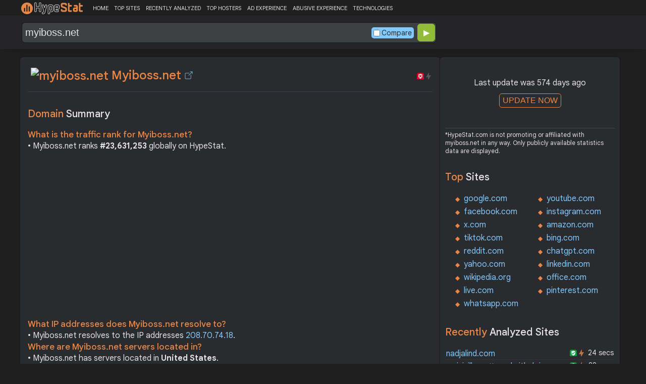

--- FILE ---
content_type: text/html; charset=UTF-8
request_url: https://hypestat.com/info/myiboss.net
body_size: 11262
content:
<!DOCTYPE html>
<html lang="en">
<head>
	<meta http-equiv="Content-Type" content="text/html; charset=utf-8">
	<meta http-equiv="X-UA-Compatible" content="IE=edge">
	<link rel="canonical" href="https://hypestat.com/info/myiboss.net">
    <meta name="viewport" content="width=device-width, height=device-height, initial-scale=1.0, minimum-scale=1.0">
	<title>Myiboss.net ▷ myiboss</title>
	<meta name="description" content="myiboss.net receives about n/a unique visitors per day, and it is ranked 23,631,253 in the world. myiboss.net uses n/a web technologies. myiboss.net links to network IP address 208.70.74.18. Find more data about myiboss.">
	<meta name="robots" content="index,follow">
	<meta name="csrf-token" content="0a7ab66310f9acb8cb37241599a528803fd1162522466bf49f3d661945bcc381">
	<meta property="og:title" content="Myiboss.net ▷ myiboss">
	<meta property="og:description" content="myiboss.net receives about n/a unique visitors per day, and it is ranked 23,631,253 in the world. myiboss.net uses n/a web technologies. myiboss.net links to network IP address 208.70.74.18. Find more data about myiboss.">
	<meta property="og:image" content="https://hypestat.com/screenshot/m/y/i/b/myiboss.net.webp">    <script>(function() { const w = window.screen.width;const h = window.screen.height;if (w === h || (w === 1280 && h === 1200) || (w === 1200 && h === 1280)) { window.location.href = "/444.php";}})();</script>

	<link rel="preconnect" href="https://fonts.googleapis.com" crossorigin>
	<link rel="preconnect" href="https://fonts.gstatic.com" crossorigin>
	<link rel="preconnect" href="https://www.googletagmanager.com" crossorigin>
	<link rel="preconnect" href="https://www.googletagservices.com" crossorigin>
    <link rel="preconnect" href="https://www.google-analytics.com" crossorigin>
	<link rel="preconnect" href="https://static.addtoany.com" crossorigin>
	<link rel="preconnect" href="https://adservice.google.com" crossorigin>
    <link rel="preconnect" href="https://googleads.g.doubleclick.net" crossorigin>
    <link rel="preconnect" href="https://pagead2.googlesyndication.com" crossorigin>
    <link rel="preconnect" href="https://tpc.googlesyndication.com" crossorigin>

    <link rel="dns-prefetch" href="https://adservice.google.com" crossorigin>
    <link rel="dns-prefetch" href="https://googleads.g.doubleclick.net" crossorigin>
    <link rel="dns-prefetch" href="https://pagead2.googlesyndication.com" crossorigin>
    <link rel="dns-prefetch" href="https://tpc.googlesyndication.com" crossorigin>
	<link rel="dns-prefetch" href="https://fonts.googleapis.com" crossorigin>
	<link rel="dns-prefetch" href="https://fonts.gstatic.com" crossorigin>
	<link rel="dns-prefetch" href="https://www.googletagmanager.com" crossorigin>
	<link rel="dns-prefetch" href="https://www.googletagservices.com" crossorigin>
    <link rel="dns-prefetch" href="https://www.google-analytics.com" crossorigin>
    <link rel="dns-prefetch" href="https://static.addtoany.com" crossorigin>

	<link rel="preload" href="https://fonts.googleapis.com/css2?family=Google+Sans+Text:wght@400;500;700&amp;display=swap" as="style" crossorigin="anonymous">
	<link rel="stylesheet" href="https://fonts.googleapis.com/css2?family=Google+Sans+Text:wght@400;500;700&amp;display=swap" crossorigin="anonymous">

    <link rel="preload" href="https://hypestat.com/css/style.css?v=65" as="style" crossorigin="anonymous">
	<link rel="stylesheet" href="https://hypestat.com/css/style.css?v=65" crossorigin="anonymous">
		

    <link rel="shortcut icon" href="https://hypestat.com/images/favicon.ico">
	<script async src="https://hypestat.com/js/main.js?v=21"></script>
	<script async src="https://pagead2.googlesyndication.com/pagead/js/adsbygoogle.js?client=ca-pub-1970563732251485" crossorigin="anonymous"></script>        <script type="application/ld+json">
            {
                "@context": "https://schema.org",
                "@type": "FAQPage",
                "name": "Myiboss.net - FAQ",
                "url": "https://hypestat.com/info/myiboss.net",
                "mainEntity": [
                                     {
                        "@type": "Question",
                        "name": "What is the traffic rank for Myiboss.net?",
                        "acceptedAnswer": { "@type": "Answer", "text": "Myiboss.net ranks <strong>23,631,253</strong> globally on HypeStat." }
                    },                    {
                        "@type": "Question",
                        "name": "What IP addresses does Myiboss.net resolve to?",
                        "acceptedAnswer": { "@type": "Answer", "text": "Myiboss.net resolves to the IP addresses <strong>208.70.74.18</strong>." }
                    },                    {
                        "@type": "Question",
                        "name": "Where are Myiboss.net servers located in?",
                        "acceptedAnswer": { "@type": "Answer", "text": "Myiboss.net has servers located in <strong>United States</strong>." }
                    }
                ]
            }
        </script>
</head>
<body>
<!-- Google tag (gtag.js) -->
<script async src="https://www.googletagmanager.com/gtag/js?id=G-K02GH4NP75"></script>
<script>
    window.dataLayer = window.dataLayer || [];
    function gtag(){dataLayer.push(arguments);}
    gtag('js', new Date());
    gtag('config', 'G-K02GH4NP75');
</script>
<header id="header">
	<div class="menu">
		<div class="centered">
			<div class="header_logo" onclick="window.location='https://hypestat.com/'"></div>
			<nav class="topnav" id="myTopnav">
				<a href="https://hypestat.com/">HOME</a><a href="https://hypestat.com/top-sites">TOP SITES</a><a href="https://hypestat.com/recently-updated">RECENTLY ANALYZED</a><a href="https://hypestat.com/top-hosters">TOP HOSTERS</a><a href="https://hypestat.com/ad-experience">AD EXPERIENCE</a><a href="https://hypestat.com/abusive-experience">ABUSIVE EXPERIENCE</a><a href="https://hypestat.com/technologies">TECHNOLOGIES</a>
				<a href="" class="icon" onclick="HambMenu();return false;">&#9776;</a>
			</nav>
		</div>
		<script>
			function HambMenu() {
				var x = document.getElementById("myTopnav");
				if (x.className === "topnav") {
					x.className += " responsive";
				} else {
					x.className = "topnav";
				}
			}
		</script>
	</div>
	<div class="menu-nav" id="menu-nav">
	<a href="#info">INFO</a>
		<a href="#traffic">TRAFFIC</a>
	<a href="#backlinks" onclick="expand_section('backlinks_m','h2_backlinks',0);">BACKLINKS</a>				<a href="#semrush" onclick="expand_section('semrush_m','h2_semrush',0);">SEMRUSH</a>
		<a href="#adexperience" onclick="expand_section('adexperience_m','h2_adexperience',0);">ADEXPERIENCE</a>
	<a href="#server" onclick="expand_section('server_m','h2_server',1);">SERVER</a>
		<a href="#gzip" onclick="expand_section('gzip_m','h2_gzip',0);">GZIP</a>
	<a href="#safety" onclick="expand_section('safety_m','h2_safety',0);">SAFETY</a>
	<a href="#ssl" onclick="expand_section('ssl_m','h2_ssl',0);">SSL</a>
	<a href="#http2" onclick="expand_section('http2_m','h2_http2',0);">HTTP2</a>
			<a href="#dnslookup" onclick="expand_section('dnslookup_m','h2_dnslookup',0);">DNSLOOKUP</a>	<a href="#whois" onclick="expand_section('whois_m','h2_whois',0);">WHOIS</a></div>

	<div class="search">
		<div class="centered">
			<div class="header_search_form" id="header_search_form"><div id="search"><form action="javascript:check_domain();" method="post"><input type="text" name="q" id="q" placeholder="example: google.com" value="myiboss.net" onfocus="toggle_css('header_search_form','header_search_form_focus');" onblur="toggle_css('header_search_form','header_search_form_focus');" onclick="search_q();" oninput = "LiveLoading();typewatch('showResult()', 400);" aria-label="Search Domain" autocomplete="off" ><div class="liveloading" style="right:132px;" id="liveloading"></div><label class="search_check_c"><input id="compare" type="checkbox" onclick="compare_checked();" >Compare</label> 
        <input type="submit" name="button" id="button" value="&#9654;"><input id="cur_url" type="hidden" value="myiboss.net"><input id="url_c" type="hidden" value=""></form></div><div id="livesearch"></div><div class="loader" id="loader"><span class="loader_1">&nbsp;&nbsp;&nbsp;&nbsp;&nbsp;</span><br>This can take up to 60 seconds. Please wait...</div><div class="clear"></div></div>
		</div>
	</div>
</header>
<div class="centered">
<main>
		
									<section id="info">
        <h1><img class="web_favicon" width="32" height="32" alt="myiboss.net" src="https://t2.gstatic.com/faviconV2?client=SOCIAL&amp;type=FAVICON&amp;fallback_opts=TYPE,SIZE,URL&amp;url=https://myiboss.net&amp;size=32"> Myiboss.net <a onclick="window.open('https://hypestat.com/r/myiboss.net','_blank');return false;" href="" class="open-link" title="Go to myiboss.net"></a></h1>
    <div style="float:right;padding-top:8px;"><a href="#ssl"><span class="bolt_top_no" title="HTTP/2 not supported">&nbsp;</span></a>
        <a href="#ssl"><span class="secure_top_no" title="HTTPS not supported">&nbsp;</span></a></div>
    <div class="clear"></div>
        <div class="sections_sep"></div>

    <!--<div class="website_report_text">-->
    <div class="website_report">
        <h2>Domain <span>Summary</span></h2>
                    <h3>What is the traffic rank for Myiboss.net?</h3>
            <div>&bull; Myiboss.net ranks <strong>#23,631,253</strong> globally on HypeStat.</div>
                        <!-- hypestat_r -->
<ins class="adsbygoogle ads_unit"
     style="display:block;"
     data-ad-client="ca-pub-1970563732251485"
     data-ad-slot="2049096749"
     data-ad-format="auto"
     data-full-width-responsive="true"></ins>
<script>
(adsbygoogle = window.adsbygoogle || []).push({});
</script>                                                    <h3>What IP addresses does Myiboss.net resolve to?</h3>
            <div>&bull; Myiboss.net resolves to the IP addresses <a href="https://ipsnoop.com/208.70.74.18" target="_blank" title="208.70.74.18 Whois Lookup">208.70.74.18</a>.</div>
                            <h3>Where are Myiboss.net servers located in?</h3>
            <div>&bull; Myiboss.net has servers located in <strong>United States</strong>.</div>
                
    </div>
    <div class="sections_sep"></div>
</section>				<h2>myiboss.net <span>Profile</span><div class="a2a_kit a2a_default_style" style="float:right;">
    <a class="a2a_dd" href="https://www.addtoany.com/share">
        <span class="share-b"></span>
    </a>
</div></h2>
	
	<div class="website_profile">
	<img src="https://hypestat.com/screenshot/m/y/i/b/myiboss.net.webp" title="myiboss.net" alt="myiboss.net" loading="lazy" width="140" height="140" class="article_logo">				
				<div class="clear" style="height:20px;"></div>
				<div class="clear"></div>
			</div>
<div class="sections_sep_1"></div>	<div class="website_about" style="">
				<a class="button_a" style="float:left;" href="https://hypestat.com/write_about/myiboss.net">Edit Site Info</a>
	</div>


<div class="sections_sep"></div>								<section id="traffic">
	<h2 style="margin-bottom:10px;">myiboss.net <span>Traffic Analysis</span><div class="a2a_kit a2a_default_style" style="float:right;">
    <a class="a2a_dd" href="https://www.addtoany.com/share">
        <span class="share-b"></span>
    </a>
</div></h2>


	<span>Myiboss.net is ranked #23,631,253 in the world.						</span>

	<div class="traffic_report_summary">
		<div>Daily Visitors<span>&nbsp;n/a</span></div>
		<div>Monthly Visits<span>&nbsp;n/a</span></div>
		<div>Pages per Visit<span>&nbsp;n/a</span></div>
		<div>Visit duration<span>&nbsp;n/a</span></div>
		<div>Bounce Rate<span>&nbsp;n/a</span></div>
		<!--<div>HypeRank<span>23,631,253</span></div>-->
		<div>Is this your site?<span style="font-size:13px;font-weight:300;"><a href="#" onclick="javascript:Vertify('myiboss.net')" title="Connect your Google analytics account.">Verify your site's metrics.</a></span><input id="url_q_a" type="hidden" value="myiboss.net"></div>
	</div>
	<dl class="traffic_report">
		<dt style="background-position:-6px -477px;">Daily Unique Visitors:</dt><dd>&nbsp;n/a</dd>
		<dt style="background-position:-6px -505px">Monthly Visits:</dt><dd>n/a</dd>
		<dt style="background-position:-6px -253px">Pages per Visit:</dt><dd>n/a</dd>
		<dt style="background-position:-6px -281px;">Daily Pageviews:</dt><dd style="margin-bottom:16px;">n/a</dd>
	</dl>
	<!-- hypestat_n -->
<ins class="adsbygoogle ads_unit_n"
     style="display:block; text-align:center;"
     data-ad-layout="in-article"
     data-ad-format="fluid"
     data-ad-client="ca-pub-1970563732251485"
     data-ad-slot="1683855143"></ins>
<script>
     (adsbygoogle = window.adsbygoogle || []).push({});
</script>
	<dl class="traffic_report">
		<dt style="background-position:-6px -85px;">Avg. visit duration:</dt><dd>n/a</dd>
		<dt style="background-position:-6px -29px;">Bounce rate:</dt><dd>n/a</dd>
		<dt style="background-position:-6px -197px;">Global Reach:</dt><dd> &nbsp;n/a</dd>
								<dt style="background-position:-6px -197px;">HypeRank:</dt><dd>23,631,253</dd>
				
	</dl>

	<span class="estimate_note">*All traffic values are estimates only.</span>	<div class="clear"></div>
	<div class="traffic_report_flex">
																	</div>
				<div class="sections_sep"></div>
</section>
				<section id="backlinks">
			<h2 onclick="expand_section('backlinks_m','h2_backlinks',0);">Backlinks <span>Report</span><span id="h2_backlinks"> &#9660; </span><div class="a2a_kit a2a_default_style" style="float:right;">
    <a class="a2a_dd" href="https://www.addtoany.com/share">
        <span class="share-b"></span>
    </a>
</div></h2>
		<span>Myiboss.net has a total of 8 backlinks from 8 referring domains and most of them comes from United States.</span>		<div id="backlinks_m">
			<dl class="site_report">
				<dt>Total Backlinks:</dt><dd>&nbsp; 8</dd>
				<dt>Follow Links:</dt><dd>&nbsp; n/a</dd>
				<dt>Nofollow Links:</dt><dd>&nbsp; n/a</dd>
				<dt>Referring Domains:</dt><dd>&nbsp; 8</dd>
				<dt>Referring IPs:</dt><dd>&nbsp; 8</dd>
				<dt>Authority Domain Score:</dt><dd>&nbsp; 2</dd>
			</dl>
			<div class="traffic_report_flex">
							<div>
					<h3>Backlinks by <span>country</span></h3>
					<dl class="visitors_by_country">
						<dt>Country</dt><dd><span style="font-size:11px;">Domains</span></dd>
													<dt class="flag flag-us">&nbsp;</dt>
							<dd> United States <span>1</span></dd>
											</dl>
				</div>
										<div>
					<h3>Backlinks by <span>TLDs</span></h3>
					<dl class="site_report_1">
						<dt>TLD Distribution</dt><dd><span style="font-size:11px;">Domains</span></dd>
													<dt>.com</dt>
							<dd><span>6</span></dd>
													<dt>.dev</dt>
							<dd><span>2</span></dd>
													<dt>.edu</dt>
							<dd><span>0</span></dd>
													<dt>.gov</dt>
							<dd><span>0</span></dd>
											</dl>
				</div>
						</div>
		</div>
		<div class="sections_sep"></div>
	</section>                				<div class="update_m" id="update_m">
    Last update was 574 days ago<br>
    <button id="update_button_m" class="update_button" onclick="update_domain_m('myiboss.net');">UPDATE NOW</button><div class="loader_u" id="loader_u_m"><span class="loader_1">&nbsp;&nbsp;&nbsp;&nbsp;&nbsp;</span><br>This can take up to 60 seconds. Please wait...</div>
    <br>
</div>
<div class="lnote_m">*HypeStat.com is not promoting or affiliated with myiboss.net in any way. Only publicly available statistics data are displayed.</div>												<section id="semrush">
    <h2 onclick="expand_section('semrush_m','h2_semrush',0);"><a class="sem_rush" href="https://semrush.sjv.io/AorxLa" target="_blank" rel="nofollow" title="SEMrush Competitive Research and Business Intelligence Software">&nbsp;</a><span id="h2_semrush"> &#9660; </span><div class="clear"></div></h2>
    <span onclick="expand_section('semrush_m','h2_semrush',0);">SEMrush is a complete on line advertising and marketing platform that gives a extensive variety of gear and functions to help companies and entrepreneurs in enhancing their on line visibility and optimizing their virtual advertising and marketing strategies.</span>
    <div id="semrush_m">
        <div class="clear"></div>
        <div class="sem_report">
            <div class="sem_banner"><a href="https://semrush.sjv.io/c/3936999/1438303/13053" target="_top" id="1438303"><img src="//a.impactradius-go.com/display-ad/13053-1438303" alt="SemRush" loading="lazy" width="300" height="250"></a><img loading="lazy" height="0" width="0" src="https://semrush.sjv.io/i/3936999/1438303/13053" alt="SemRush" style="position:absolute;visibility:hidden;"></div>
            <div>
                <dl class="site_report_sem">
                <dt>Domain:</dt><dd>&nbsp; myiboss.net</dd>
                <dt>Rank:<br><span>(Rank based on keywords, cost and organic traffic)</span></dt><dd>&nbsp; n/a</dd>
                <dt>Organic Keywords:<br><span>(Number of keywords in top 20 Google SERP)</span></dt><dd>&nbsp; 0</dd>
                <dt>Organic Traffic:<br><span>(Number of visitors coming from top 20 search results)</span></dt><dd>&nbsp; 0</dd>
                <dt>Organic Cost:<br><span>((How much need to spend if get same number of visitors from Google Adwords)</span></dt><dd>&nbsp; $0.00</dd>
                </dl>
                <div class="sem_link"><a href="https://semrush.sjv.io/AorxLa" rel="nofollow" target="_blank" title="SEMrush Competitive Research and Business Intelligence Software">Full SEMrush Report >></a></div>
            </div>
        </div>
    </div>
  <div class="sections_sep"></div>
</section>								<section id="adexperience">
<h2 onclick="expand_section('adexperience_m','h2_adexperience',0);">Ad Experience <span>Report</span><span id="h2_adexperience"> &#9660; </span></h2>
<span onclick="expand_section('adexperience_m','h2_adexperience',0);">Summary of the ad experience rating of a website for a specific platform.</span>
<div id="adexperience_m">
<div class="traffic_report_flex">
   <div>
    <h3>Mobile <span>summary</span></h3>
    <dl class="adexp_report">
    <dt>Root domain:</dt><dd>myiboss.net</dd>
        <dt>Ad filtering:<br><span>(Chrome is not filtering ads on your site.)</span></dt><dd>Off</dd>
            <dt>Status:<br><span>(The status of the site that is reviewed for the Better Ads Standards.)</span></dt><dd style="font-size:16px;color:#71BDE7;">Not reviewed</dd>
    </dl>
   </div>
   <div>
    <h3>Desktop <span>summary</span></h3>
    <dl class="adexp_report">
    <dt>Root domain:</dt><dd>myiboss.net</dd>
        <dt>Ad filtering:<br><span>(Chrome is not filtering ads on your site.)</span></dt><dd>Off</dd>
            <dt>Status:<br><span>(The status of the site that is reviewed for the Better Ads Standards.)</span></dt><dd style="font-size:16px;color:#71BDE7;">Not reviewed</dd>
    </dl>
    </div>
 </div>
</div>
<div class="sections_sep"></div>				<h2 onclick="expand_section('abusive_m','h2_abusive',0);">Abusive Experience <span>Report</span><span id="h2_abusive"> &#9660; </span></h2>
<span onclick="expand_section('abusive_m','h2_abusive',0);">Summary of the abusive experience rating of a website.</span>
<div id="abusive_m">
<dl class="adexp_report">	
<dt>Root domain:</dt><dd>myiboss.net</dd>
<dt>Enforcement:<br><span>(Chrome is not preventing your site from opening new windows or tabs.)</span></dt><dd>Off</dd>
<dt>Status:<br><span>(The status of the site reviewed for the abusive experiences.)</span></dt><dd style="font-size:16px;color:#71BDE7;">Not reviewed</dd>
</dl>
<div class="clear"></div><br>
</div>

<div class="sections_sep"></div>
</section>				<section id="server">
<h2 onclick="expand_section('server_m','h2_server',1);">Where is <span>myiboss.net hosted?</span><span id="h2_server"> &#9660; </span></h2>
    <span onclick="expand_section('server_m','h2_server',1);">Myiboss.net may be hosted in multiple data centers distributed in different locations around the world. This is probably just one of them.</span>
<div id="server_m">
<div class="traffic_report_flex">
    <div id="map_canvas"><iframe loading="lazy" title="ServerLocation" style="border:none;width:100%;height:100%;" src="https://www.google.com/maps/embed/v1/place?key=AIzaSyDIZVcdR5_PRm3ssF-yxNsYd98DlfQAlZw&amp;q=37.7510,-97.8220&amp;zoom=12" allowfullscreen>
</iframe>
</div>
    <div>
        <dl class="site_report">
        <dt>Server IP:</dt><dd><a href="https://ipsnoop.com/208.70.74.18" target="_blank" title="208.70.74.18 Whois Lookup">208.70.74.18</a></dd>
        <dt>ASN:</dt><dd>&nbsp;</dd>
        <dt style="height: 70px;">ISP:</dt><dd style="height: 70px;">&nbsp;</dd>
        <dt style="height: 95px;">Server Location:</dt><dd style="height: 95px;"><br>United States, US<br>&nbsp;</dd>
        </dl>
    </div>
 </div>
<div class="sections_sep"></div>
<h3>Other sites hosted on <span>208.70.74.18</span></h3>

            <div class="same_ip">
                          <div><a href="https://hypestat.com/info/ibosswebfilters.com">ibosswebfilters.com</a></div>
                    </div>
    </div>
<div class="sections_sep"></div>
</section>
								<section id="gzip">
<h2 onclick="expand_section('gzip_m','h2_gzip',0);">Does <span>myiboss.net use compression?</span><span id="h2_gzip"> &#9660; </span></h2>
    <span onclick="expand_section('gzip_m','h2_gzip',0);">Website compression is the process of reducing the size of website files, such as HTML, CSS, JavaScript, and image files, to improve website performance and load times. Compressing website files can significantly reduce the amount of data that needs to be transferred from the server to the user's browser, resulting in faster page load times and improved user experience. Files on myiboss.net are reduced by %.</span>
<div id="gzip_m">
<div style="margin-top: 10px;">
   myiboss.net does not use compression.
</div>
<div style="margin-top: 20px;">
    Original size: <b>n/a</b><br>
    Compressed size: <b>n/a</b><br>
    File reduced by: <b> (%)</b>
</div>
<div class="clear"></div><br>
</div>
<div class="sections_sep"></div>
</section>				<section id="safety">
<h2 onclick="expand_section('safety_m','h2_safety',0);">Google <span>Safe Browsing</span><span id="h2_safety"> &#9660; </span></h2>
    <span onclick="expand_section('safety_m','h2_safety',0);">Google Safe Browsing is a service provided by Google that helps protect users from visiting websites that may contain malicious or harmful content, such as malware, phishing attempts, or deceptive software.</span>
    <div id="safety_m">
<a class="gsafe_clean" href="http://www.google.com/safebrowsing/diagnostic?site=myiboss.net" target="_blank" rel="nofollow" title="Google Safe Browsing"></a> <span class="gsafe_clean_warn">This site is not currently listed as suspicious</span>
<div class="clear"></div>
<div class="sections_sep"></div>				<h2><a class="my_wot" href="http://www.mywot.com/en/scorecard/myiboss.net" target="_blank" rel="nofollow" title="MyWot.com. Web Of Trust."></a> MyWot.com <span>Reputation Ratings</span></h2>
    <span>MyWOT (short for "My Web of Trust") is a web-based reputation and rating service that provides users with information about the trustworthiness and safety of websites. </span>

<dl class="site_report">
<dt>Status:</dt><dd>&nbsp; SAFE</dd>            </dl>
</div>
<div class="sections_sep"></div>
</section>
				<section id="ssl">
<h2 onclick="expand_section('ssl_m','h2_ssl',0);">SSL Checker<span> - SSL Certificate Verify</span><span id="h2_ssl"> &#9660; </span></h2>
	<span onclick="expand_section('ssl_m','h2_ssl',0);">An SSL (Secure Sockets Layer) certificate is a digital certificate that establishes a secure encrypted connection between a web server and a user's web browser. It provides authentication and encryption, ensuring that data transmitted between the server and the browser remains private and protected. myiboss.net does not support HTTPS.</span>
<div id="ssl_m">
<div id="ssl_support">
<div id="ssl_yes" style="display:none;"><span class="ssl_yes">&nbsp;</span>myiboss.net supports HTTPS</div>
<div id="ssl_no"><span class="ssl_no">&nbsp;</span>myiboss.net does not support HTTPS</div>
</div>
<div class="loader_h" id="loader_ssl"><span class="loader_1">&nbsp;&nbsp;&nbsp;&nbsp;&nbsp;</span><br>Verifying SSL Support. Please wait...</div>
<button id="ssl_button" class="ssl_button" onclick="test_ssl('myiboss.net');">Check SSL</button>
<div id="ssl_report" style="margin-top:50px;">
</div>
</div>
<div class="sections_sep"></div>
</section>
				<section id="http2">
<h2 onclick="expand_section('http2_m','h2_http2',0);">Verify <span>HTTP/2 Support</span><span id="h2_http2"> &#9660; </span></h2>
    <span onclick="expand_section('http2_m','h2_http2',0);">HTTP/2 (Hypertext Transfer Protocol version 2) is a major revision of the HTTP protocol, which is the foundation of data communication on the World Wide Web. It was developed as an improvement over the previous HTTP/1.1 version to enhance web performance and efficiency.</span>
<div id="http2_m">
<div id="http2_support">
<div id="http2_yes" style="display:none;"><span class="http2_yes">&nbsp;</span>myiboss.net supports HTTP/2</div>
<div id="http2_no"><span class="http2_no">&nbsp;</span>myiboss.net does not support HTTP/2</div>
</div>
<div class="loader_h" id="loader_h"><span class="loader_1">&nbsp;&nbsp;&nbsp;&nbsp;&nbsp;</span><br>Verifying HTTP/2.0 Support. Please wait...</div>
<button id="http2_button" class="http2_button" onclick="test_http2('myiboss.net');"><i class="bolt_b">&nbsp;</i>Test</button>
</div>
<div class="sections_sep"></div>
</section>												<section id="dnslookup">
<h2 onclick="expand_section('dnslookup_m','h2_dnslookup',0);">DNS <span>Lookup</span><span id="h2_dnslookup"> &#9660; </span></h2>
    <span onclick="expand_section('dnslookup_m','h2_dnslookup',0);">DNS entries (Domain Name System) are a critical component of the Internet infrastructure. They act as directories that translate human-readable domain names (such as example.com) to machine-readable IP addresses. DNS records are stored on DNS servers and help forward internet traffic efficiently.</span>
<div id="dnslookup_m">  
<table class="dns">
<tr id="tr_top">
<td>Type</td>
<td>Ip</td>
<td>Target/Txt</td>
<td style="text-align:right;padding-right:3px;">TTL</td>
</tr>
<tr>
<td>SOA</td>
<td></td>
<td style="max-width:180px;overflow:hidden;"></td>
<td style="text-align:right;padding-right:3px;">900</td>
</tr>
<tr>
<td></td>
<td>Mname</td>
<td>ns-815.awsdns-37.net</td>
<td></td>
</tr>
<tr>
<td></td>
<td>Rname</td>
<td>awsdns-hostmaster.amazon.com</td>
<td></td>
</tr>
<tr>
<td></td>
<td>Serial Number</td>
<td>1</td>
<td></td>
</tr>
<tr>
<td></td>
<td>Refresh</td>
<td>7200</td>
<td></td>
</tr>
<tr>
<td></td>
<td>Retry</td>
<td>900</td>
<td></td>
</tr>
<tr>
<td></td>
<td>Expire</td>
<td>1209600</td>
<td></td>
</tr>
<tr>
<td></td>
<td>Minimum TTL</td>
<td>86400</td>
<td></td>
</tr>
<tr>
<td>A</td>
<td>208.70.74.18</td>
<td style="max-width:180px;overflow:hidden;"></td>
<td style="text-align:right;padding-right:3px;">9</td>
</tr>
<tr>
<td>NS</td>
<td></td>
<td style="max-width:180px;overflow:hidden;">ns-42.awsdns-05.com</td>
<td style="text-align:right;padding-right:3px;">172684</td>
</tr>
<tr>
<td>NS</td>
<td></td>
<td style="max-width:180px;overflow:hidden;">ns-815.awsdns-37.net</td>
<td style="text-align:right;padding-right:3px;">172684</td>
</tr>
<tr>
<td>NS</td>
<td></td>
<td style="max-width:180px;overflow:hidden;">ns-1469.awsdns-55.org</td>
<td style="text-align:right;padding-right:3px;">172684</td>
</tr>
<tr>
<td>NS</td>
<td></td>
<td style="max-width:180px;overflow:hidden;">ns-1771.awsdns-29.co.uk</td>
<td style="text-align:right;padding-right:3px;">172684</td>
</tr>
</table>
</div>
<div class="sections_sep"></div>
</section>				<section id="whois">	
<h2 onclick="expand_section('whois_m','h2_whois',0);">Whois <span>Lookup</span><span id="h2_whois"> &#9660; </span></h2>
    <span onclick="expand_section('whois_m','h2_whois',0);">Domain WHOIS is a public database that provides information about domain names, including registered owners, contact information, domain registrars, registration and expiration dates, name servers, and other relevant information.
    Domain registration for this website began on September 15, 2005 and will expire on September 15, 2026 if not renewed. This website is now assigned through the registrar Amazon Registrar, Inc.. The WHOIS data for this website's domain was last updated on December 2, 2022.</span>
<div id="whois_m">  
<dl class="site_report">
    <dt>Domain Created:</dt><dd>2005-09-15</dd>    <dt>Domain Expires:</dt><dd>2026-09-15</dd>    <dt>Domain Updated:</dt><dd>2022-12-02</dd>    <dt>Domain Age:</dt><dd>20 years 4 months 5 days</dd>    <dt>Domain Registrar:</dt><dd>Amazon Registrar, Inc.</dd>    <dt>Domain Owner:</dt><dd>Identity Protection Service</dd><dt>WhoIs:</dt><dd>&nbsp;</dd>
</dl>
<div class="clear"></div><br>
<div class="whois">
<pre>Domain Name: myiboss.net
Registry Domain ID: 210225369_DOMAIN_NET-VRSN
Registrar WHOIS Server: whois.registrar.amazon
Registrar URL: https://registrar.amazon.com
Updated Date: 2022-12-02T20:44:07Z
Creation Date: 2005-09-15T04:12:29Z
Registrar Registration Expiration Date: 2026-09-15T04:12:29Z
Registrar: Amazon Registrar, Inc.
Registrar IANA ID: 468
Registrar Abuse Contact Email: <img src="https://hypestat.com/email2image.php?email_address=abuse@amazonaws.com" loading="lazy" title="email" alt="email">
Registrar Abuse Contact Phone: +1.2024422253
Domain Status: clientUpdateProhibited https://icann.org/epp#clientUpdateProhibited
Domain Status: clientTransferProhibited https://icann.org/epp#clientTransferProhibited
Domain Status: clientDeleteProhibited https://icann.org/epp#clientDeleteProhibited
Registry Registrant ID: Not Available From Registry
Registrant Name: On behalf of myiboss.net owner
Registrant Organization: Identity Protection Service
Registrant Street: PO Box 786
Registrant City: Hayes
Registrant State/Province: Middlesex
Registrant Postal Code: UB3 9TR
Registrant Country: GB
Registrant Phone: +44.1483307527
Registrant Phone Ext:
Registrant Fax: +44.1483304031
Registrant Fax Ext:
Registrant Email: <img src="https://hypestat.com/email2image.php?email_address=09d33eef-ee3c-4213-9c39-b475e737e4f2@identity-protect.org" loading="lazy" title="email" alt="email">
Registry Admin ID: Not Available From Registry
Admin Name: On behalf of myiboss.net owner
Admin Organization: Identity Protection Service
Admin Street: PO Box 786
Admin City: Hayes
Admin State/Province: Middlesex
Admin Postal Code: UB3 9TR
Admin Country: GB
Admin Phone: +44.1483307527
Admin Phone Ext:
Admin Fax: +44.1483304031
Admin Fax Ext:
Admin Email: <img src="https://hypestat.com/email2image.php?email_address=09d33eef-ee3c-4213-9c39-b475e737e4f2@identity-protect.org" loading="lazy" title="email" alt="email">
Registry Tech ID: Not Available From Registry
Tech Name: On behalf of myiboss.net owner
Tech Organization: Identity Protection Service
Tech Street: PO Box 786
Tech City: Hayes
Tech State/Province: Middlesex
Tech Postal Code: UB3 9TR
Tech Country: GB
Tech Phone: +44.1483307527
Tech Phone Ext:
Tech Fax: +44.1483304031
Tech Fax Ext:
Tech Email: <img src="https://hypestat.com/email2image.php?email_address=09d33eef-ee3c-4213-9c39-b475e737e4f2@identity-protect.org" loading="lazy" title="email" alt="email">
Name Server: NS-42.AWSDNS-05.COM
Name Server: NS-815.AWSDNS-37.NET
Name Server: NS-1771.AWSDNS-29.CO.UK
Name Server: NS-1469.AWSDNS-55.ORG
DNSSEC: unsigned
URL of the ICANN WHOIS Data Problem Reporting System: http://wdprs.internic.net/
>>> Last update of WHOIS database: 2024-06-25T05:12:56Z </pre>
</div>
</div>
</section>
							
</main>
<aside>
    <div class="box_litle">
            <div class="update" id="update">
            Last update was 574 days ago<br>
            <button id="update_button" class="update_button" onclick="update_domain('myiboss.net');">UPDATE NOW</button><div class="loader_u" id="loader_u"><span class="loader_1">&nbsp;&nbsp;&nbsp;&nbsp;&nbsp;</span><br>This can take up to 60 seconds. Please wait...</div>
            <br>
        </div>
        <div class="lnote">*HypeStat.com is not promoting or affiliated with myiboss.net in any way. Only publicly available statistics data are displayed.</div>
    </div><div class="box_litle">
 <h3>Top <span>Sites</span></h3>
 <ul class="double">
  <li><a href="https://hypestat.com/info/google.com">google.com</a></li>
  <li><a href="https://hypestat.com/info/youtube.com">youtube.com</a></li>
  <li><a href="https://hypestat.com/info/facebook.com">facebook.com</a></li>
  <li><a href="https://hypestat.com/info/instagram.com">instagram.com</a></li>
  <li><a href="https://hypestat.com/info/x.com">x.com</a></li>
  <li><a href="https://hypestat.com/info/amazon.com">amazon.com</a></li>
  <li><a href="https://hypestat.com/info/tiktok.com">tiktok.com</a></li>
  <li><a href="https://hypestat.com/info/bing.com">bing.com</a></li>
  <li><a href="https://hypestat.com/info/reddit.com">reddit.com</a></li>
  <li><a href="https://hypestat.com/info/chatgpt.com">chatgpt.com</a></li>
  <li><a href="https://hypestat.com/info/yahoo.com">yahoo.com</a></li>
  <li><a href="https://hypestat.com/info/linkedin.com">linkedin.com</a></li>
  <li><a href="https://hypestat.com/info/wikipedia.org">wikipedia.org</a></li>
  <li><a href="https://hypestat.com/info/office.com">office.com</a></li>
  <li><a href="https://hypestat.com/info/live.com">live.com</a></li>
  <li><a href="https://hypestat.com/info/pinterest.com">pinterest.com</a></li>
  <li><a href="https://hypestat.com/info/whatsapp.com">whatsapp.com</a></li>
</ul>
</div>

 <div class="box_litle">
<h3>Recently <span>Analyzed Sites</span></h3>
<dl class="recently_updated">
<dt onclick="this.querySelector('a').click();">
    <a onclick="event.stopPropagation();" href="https://hypestat.com/info/nadjalind.com">nadjalind.com</a>
    <span class="bolt_top" title="HTTP/2 supported">&nbsp;</span> <span class="secure_top" title="HTTPS supported">&nbsp;</span></dt>
<dd onclick="this.previousElementSibling.querySelector('a').click();">24 secs</dd>
<dt onclick="this.querySelector('a').click();">
    <a onclick="event.stopPropagation();" href="https://hypestat.com/info/weixisilhouettezed.github.io">weixisilhouettezed.github.io</a>
    <span class="bolt_top" title="HTTP/2 supported">&nbsp;</span> <span class="secure_top" title="HTTPS supported">&nbsp;</span></dt>
<dd onclick="this.previousElementSibling.querySelector('a').click();">28 secs</dd>
<dt onclick="this.querySelector('a').click();">
    <a onclick="event.stopPropagation();" href="https://hypestat.com/info/www-903.ibm.com">www-903.ibm.com</a>
    <span class="bolt_top_no" title="HTTP/2 not supported">&nbsp;</span> <span class="secure_top_no" title="HTTPS not supported">&nbsp;</span></dt>
<dd onclick="this.previousElementSibling.querySelector('a').click();">42 secs</dd>
<dt onclick="this.querySelector('a').click();">
    <a onclick="event.stopPropagation();" href="https://hypestat.com/info/whois.williamonyeabor.com">whois.williamonyeabor.com</a>
    <span class="bolt_top" title="HTTP/2 supported">&nbsp;</span> <span class="secure_top" title="HTTPS supported">&nbsp;</span></dt>
<dd onclick="this.previousElementSibling.querySelector('a').click();">44 secs</dd>
<dt onclick="this.querySelector('a').click();">
    <a onclick="event.stopPropagation();" href="https://hypestat.com/info/cheateye.ai">cheateye.ai</a>
    <span class="bolt_top" title="HTTP/2 supported">&nbsp;</span> <span class="secure_top" title="HTTPS supported">&nbsp;</span></dt>
<dd onclick="this.previousElementSibling.querySelector('a').click();">1 min</dd>
<dt onclick="this.querySelector('a').click();">
    <a onclick="event.stopPropagation();" href="https://hypestat.com/info/bbcgoodfoodme.com">bbcgoodfoodme.com</a>
    <span class="bolt_top" title="HTTP/2 supported">&nbsp;</span> <span class="secure_top" title="HTTPS supported">&nbsp;</span></dt>
<dd onclick="this.previousElementSibling.querySelector('a').click();">1 min</dd>
<dt onclick="this.querySelector('a').click();">
    <a onclick="event.stopPropagation();" href="https://hypestat.com/info/godemoji.com">godemoji.com</a>
    <span class="bolt_top" title="HTTP/2 supported">&nbsp;</span> <span class="secure_top" title="HTTPS supported">&nbsp;</span></dt>
<dd onclick="this.previousElementSibling.querySelector('a').click();">1 min</dd>
<dt onclick="this.querySelector('a').click();">
    <a onclick="event.stopPropagation();" href="https://hypestat.com/info/eugeniediserioart.com">eugeniediserioart.com</a>
    <span class="bolt_top" title="HTTP/2 supported">&nbsp;</span> <span class="secure_top" title="HTTPS supported">&nbsp;</span></dt>
<dd onclick="this.previousElementSibling.querySelector('a').click();">1 min</dd>
<dt onclick="this.querySelector('a').click();">
    <a onclick="event.stopPropagation();" href="https://hypestat.com/info/arycobr.com">arycobr.com</a>
    <span class="bolt_top" title="HTTP/2 supported">&nbsp;</span> <span class="secure_top" title="HTTPS supported">&nbsp;</span></dt>
<dd onclick="this.previousElementSibling.querySelector('a').click();">1 min</dd>
<dt onclick="this.querySelector('a').click();">
    <a onclick="event.stopPropagation();" href="https://hypestat.com/info/adamx.net">adamx.net</a>
    <span class="bolt_top" title="HTTP/2 supported">&nbsp;</span> <span class="secure_top" title="HTTPS supported">&nbsp;</span></dt>
<dd onclick="this.previousElementSibling.querySelector('a').click();">1 min</dd>
<dt onclick="this.querySelector('a').click();">
    <a onclick="event.stopPropagation();" href="https://hypestat.com/info/marekhemmann.com">marekhemmann.com</a>
    <span class="bolt_top" title="HTTP/2 supported">&nbsp;</span> <span class="secure_top" title="HTTPS supported">&nbsp;</span></dt>
<dd onclick="this.previousElementSibling.querySelector('a').click();">2 mins</dd>
<dt onclick="this.querySelector('a').click();">
    <a onclick="event.stopPropagation();" href="https://hypestat.com/info/moshimoshimusic.bandcamp.com">moshimoshimusic.bandcamp.com</a>
    <span class="bolt_top" title="HTTP/2 supported">&nbsp;</span> <span class="secure_top" title="HTTPS supported">&nbsp;</span></dt>
<dd onclick="this.previousElementSibling.querySelector('a').click();">2 mins</dd>
<dt onclick="this.querySelector('a').click();">
    <a onclick="event.stopPropagation();" href="https://hypestat.com/info/aryabandhu.com">aryabandhu.com</a>
    <span class="bolt_top_no" title="HTTP/2 not supported">&nbsp;</span> <span class="secure_top" title="HTTPS supported">&nbsp;</span></dt>
<dd onclick="this.previousElementSibling.querySelector('a').click();">2 mins</dd>
<dt onclick="this.querySelector('a').click();">
    <a onclick="event.stopPropagation();" href="https://hypestat.com/info/kathrinpechlof.de">kathrinpechlof.de</a>
    <span class="bolt_top" title="HTTP/2 supported">&nbsp;</span> <span class="secure_top" title="HTTPS supported">&nbsp;</span></dt>
<dd onclick="this.previousElementSibling.querySelector('a').click();">2 mins</dd>
<dt onclick="this.querySelector('a').click();">
    <a onclick="event.stopPropagation();" href="https://hypestat.com/info/alderneywildlife.org">alderneywildlife.org</a>
    <span class="bolt_top" title="HTTP/2 supported">&nbsp;</span> <span class="secure_top" title="HTTPS supported">&nbsp;</span></dt>
<dd onclick="this.previousElementSibling.querySelector('a').click();">3 mins</dd>
  
</dl>      
</div><div class="box_litle">
    <h2>Browser<span>Extension</span></h2>
    Install HypeStat extension in your browser to see statistics and technologies used with one click.<br><br>
<div class="browser_ext"><a href="https://chrome.google.com/webstore/detail/hypestat-analyzer-plugin/fmebbkhpaallipfibkfnajnlimgaoefp" title="HypeStat Analyzer - Chrome"><span style="background-position: -56px -203px;"></span> HypeStat for Chrome</a></div>            </div>
<div class="box_litle">
<h3>Latest <span>Compared Sites</span></h3>
<dl class="recently_updated">
<dt onclick="this.querySelector('a').click();"><a onclick="event.stopPropagation();" href="https://hypestat.com/compare/kampusdosenjualan.com/beritapolisi.id" title="kampusdosenjualan.com vs. beritapolisi.id">kampusdosenjualan.com <span style="color:#E0E0E0;">&#8596;</span> beritapolisi.id</a></dt><dd onclick="this.previousElementSibling.querySelector('a').click();">0 secs</dd>
<dt onclick="this.querySelector('a').click();"><a onclick="event.stopPropagation();" href="https://hypestat.com/compare/healthaction.org/dhs.gov" title="healthaction.org vs. dhs.gov">healthaction.org <span style="color:#E0E0E0;">&#8596;</span> dhs.gov</a></dt><dd onclick="this.previousElementSibling.querySelector('a').click();">0 secs</dd>
<dt onclick="this.querySelector('a').click();"><a onclick="event.stopPropagation();" href="https://hypestat.com/compare/tectake.co.uk/expertreviews.com" title="tectake.co.uk vs. expertreviews.com">tectake.co.uk <span style="color:#E0E0E0;">&#8596;</span> expertreviews.com</a></dt><dd onclick="this.previousElementSibling.querySelector('a').click();">0 secs</dd>
<dt onclick="this.querySelector('a').click();"><a onclick="event.stopPropagation();" href="https://hypestat.com/compare/pixobe.wixsite.com/freeconvert.com" title="pixobe.wixsite.com vs. freeconvert.com">pixobe.wixsite.com <span style="color:#E0E0E0;">&#8596;</span> freeconvert.com</a></dt><dd onclick="this.previousElementSibling.querySelector('a').click();">1 secs</dd>
<dt onclick="this.querySelector('a').click();"><a onclick="event.stopPropagation();" href="https://hypestat.com/compare/evaraus.fi/onlinearpa.net" title="evaraus.fi vs. onlinearpa.net">evaraus.fi <span style="color:#E0E0E0;">&#8596;</span> onlinearpa.net</a></dt><dd onclick="this.previousElementSibling.querySelector('a').click();">1 secs</dd>
<dt onclick="this.querySelector('a').click();"><a onclick="event.stopPropagation();" href="https://hypestat.com/compare/bioformulaselect.com/laurageller.com" title="bioformulaselect.com vs. laurageller.com">bioformulaselect.com <span style="color:#E0E0E0;">&#8596;</span> laurageller.com</a></dt><dd onclick="this.previousElementSibling.querySelector('a').click();">1 secs</dd>
<dt onclick="this.querySelector('a').click();"><a onclick="event.stopPropagation();" href="https://hypestat.com/compare/groupe-entourage.com/cinemadumusee.com" title="groupe-entourage.com vs. cinemadumusee.com">groupe-entourage.com <span style="color:#E0E0E0;">&#8596;</span> cinemadumusee.com</a></dt><dd onclick="this.previousElementSibling.querySelector('a').click();">2 secs</dd>
<dt onclick="this.querySelector('a').click();"><a onclick="event.stopPropagation();" href="https://hypestat.com/compare/capp.fm/goqr.me" title="capp.fm vs. goqr.me">capp.fm <span style="color:#E0E0E0;">&#8596;</span> goqr.me</a></dt><dd onclick="this.previousElementSibling.querySelector('a').click();">2 secs</dd>
<dt onclick="this.querySelector('a').click();"><a onclick="event.stopPropagation();" href="https://hypestat.com/compare/montereyairport.com/flyertalk.com" title="montereyairport.com vs. flyertalk.com">montereyairport.com <span style="color:#E0E0E0;">&#8596;</span> flyertalk.com</a></dt><dd onclick="this.previousElementSibling.querySelector('a').click();">2 secs</dd>
<dt onclick="this.querySelector('a').click();"><a onclick="event.stopPropagation();" href="https://hypestat.com/compare/duskbreakers.gg/manta.com" title="duskbreakers.gg vs. manta.com">duskbreakers.gg <span style="color:#E0E0E0;">&#8596;</span> manta.com</a></dt><dd onclick="this.previousElementSibling.querySelector('a').click();">2 secs</dd>
<dt onclick="this.querySelector('a').click();"><a onclick="event.stopPropagation();" href="https://hypestat.com/compare/badges-patches.nl/jurkjes.nl" title="badges-patches.nl vs. jurkjes.nl">badges-patches.nl <span style="color:#E0E0E0;">&#8596;</span> jurkjes.nl</a></dt><dd onclick="this.previousElementSibling.querySelector('a').click();">2 secs</dd>
<dt onclick="this.querySelector('a').click();"><a onclick="event.stopPropagation();" href="https://hypestat.com/compare/countrycountdownusa.com/fileshunt.com" title="countrycountdownusa.com vs. fileshunt.com">countrycountdownusa.com <span style="color:#E0E0E0;">&#8596;</span> fileshunt.com</a></dt><dd onclick="this.previousElementSibling.querySelector('a').click();">3 secs</dd>
<dt onclick="this.querySelector('a').click();"><a onclick="event.stopPropagation();" href="https://hypestat.com/compare/hornitostequila.com/jackdaniels.com" title="hornitostequila.com vs. jackdaniels.com">hornitostequila.com <span style="color:#E0E0E0;">&#8596;</span> jackdaniels.com</a></dt><dd onclick="this.previousElementSibling.querySelector('a').click();">3 secs</dd>
<dt onclick="this.querySelector('a').click();"><a onclick="event.stopPropagation();" href="https://hypestat.com/compare/seto.or.jp/hitohaku.jp" title="seto.or.jp vs. hitohaku.jp">seto.or.jp <span style="color:#E0E0E0;">&#8596;</span> hitohaku.jp</a></dt><dd onclick="this.previousElementSibling.querySelector('a').click();">4 secs</dd>
<dt onclick="this.querySelector('a').click();"><a onclick="event.stopPropagation();" href="https://hypestat.com/compare/shop.autocare.com.tw/racingcharger.tw" title="shop.autocare.com.tw vs. racingcharger.tw">shop.autocare.com.tw <span style="color:#E0E0E0;">&#8596;</span> racingcharger.tw</a></dt><dd onclick="this.previousElementSibling.querySelector('a').click();">4 secs</dd>
  
</dl>      
</div> <div class="box_litle">
<h3>Latest <span>Articles</span></h3>
<dl class="recent_articles">
    <dt onclick="this.querySelector('a').click();"><a onclick="event.stopPropagation();" href="https://hypestat.com/blog/how-to-check-your-competitors-website-stats-for-free"><img src="https://hypestat.com/images/blog/how-to-check-your-competitors-website-stats-for-free-80.webp"></a></dt><dd onclick="this.querySelector('a').click();"><a onclick="event.stopPropagation();" href="https://hypestat.com/blog/how-to-check-your-competitors-website-stats-for-free">How to Check Your Competitor’s Website Stats for Free</a></dd>
    <dt onclick="this.querySelector('a').click();"><a onclick="event.stopPropagation();" href="https://hypestat.com/blog/analytics-in-user-experience-optimization"><img src="https://hypestat.com/images/blog/analytics-in-user-experience-optimization-80.webp"></a></dt><dd onclick="this.querySelector('a').click();"><a onclick="event.stopPropagation();" href="https://hypestat.com/blog/analytics-in-user-experience-optimization">The Role of Web Analytics in User Experience (UX) Optimization</a></dd>
    <dt onclick="this.querySelector('a').click();"><a onclick="event.stopPropagation();" href="https://hypestat.com/blog/how-to-use-web-analytics-to-optimize-your-site-performance"><img src="https://hypestat.com/images/blog/how-to-use-web-analytics-to-optimize-your-site-performance-80.webp"></a></dt><dd onclick="this.querySelector('a').click();"><a onclick="event.stopPropagation();" href="https://hypestat.com/blog/how-to-use-web-analytics-to-optimize-your-site-performance">How to Use Web Analytics to Optimize Your Site's Performance</a></dd>
  
</dl>      
</div> <div class="box_litle">
<h3>Hide/Remove <span>your site data</span></h3>
<div>&bull; Use <a href="https://hypestat.com/estimated_hide/myiboss.net">Show/Hide ESTIMATED data</a> form to hide (Website worth, Daily ads revenue, Daily Visits, Daily Pageviews)<br>
&bull; Use <a href="https://hypestat.com/whois_hide/myiboss.net">Show/Hide WHOIS data</a> form to hide whois data <br>
&bull; Use <a href="https://hypestat.com/remove/myiboss.net">Remove</a> form to remove all data <br>
&bull; If you have any problem with REMOVE/HIDE your data just drop an email at support (at) hypestat.com and we will remove/hide your site data manualy.</div>
</div>
<div class="box_litle">
			<div class="widget">
			<div style="font-size: 12px;padding-bottom:3px;">Make custom Widget for your website<br><a href="https://hypestat.com/widget/myiboss.net" title="Make custom widget for your website">Get the code now!</a></div>
			<img src="https://hypestat.com/widget.php?w=200&amp;h=210&amp;pl=10&amp;pt=20&amp;c1=1f1f1f&amp;c2=394457&amp;gd=vertical&amp;f=arial&amp;fs=10&amp;fc=e3e3e3&amp;f2=arial&amp;fs2=10&amp;fc2=e89b68&amp;bc=222222&amp;wt=gbsdcaryw&amp;url=myiboss.net" loading="lazy" width="200" height="210" style="width:200px;height:210px;" alt="myiboss.net widget">
		</div>
	</div>
</aside></div>
<footer id="footer">
	<a href="https://hypestat.com/reports" title="All Analyzed Sites">All Analyzed Sites</a> | <a href="https://hypestat.com/blog" title="HypeStat Blog">Blog</a> | <a href="https://hypestat.com/privacy" title="Privacy Policy">Privacy</a> | <a href="https://hypestat.com/about" title="About HypeStat">About</a>

	<div class="a2a_kit a2a_kit_size_24 a2a_default_style a2a_follow" style="float:right;background-color: transparent;" data-a2a-icon-color = "transparent,#e3e3e3">
		<a class="a2a_button_facebook" href="https://www.facebook.com/HypeStat1"></a>
		<a class="a2a_button_instagram" href="https://www.instagram.com/hype.stat"></a>
		<a class="a2a_button_x" href="https://twitter.com/hype_stat"></a>
	</div>
</footer>
<script async src="https://static.addtoany.com/menu/page.js"></script>
<script>
	var a2a_config = a2a_config || {};
	a2a_config.onclick = false;
	a2a_config.delay = 300;
	a2a_config.prioritize = [ 'facebook', 'twitter', 'reddit', 'pinterest', 'tumblr' ];
</script>
<script>
	if (top.location != self.location)document.getElementById('footer').innerHTML = 'Powered by HypeStat.com';
</script>
<script src="https://hypestat.com/js/scrollmenu.js" defer></script>
</body>
</html>

--- FILE ---
content_type: text/html; charset=utf-8
request_url: https://www.google.com/recaptcha/api2/aframe
body_size: 183
content:
<!DOCTYPE HTML><html><head><meta http-equiv="content-type" content="text/html; charset=UTF-8"></head><body><script nonce="KRpvW34UxbStvG-vdYYq1A">/** Anti-fraud and anti-abuse applications only. See google.com/recaptcha */ try{var clients={'sodar':'https://pagead2.googlesyndication.com/pagead/sodar?'};window.addEventListener("message",function(a){try{if(a.source===window.parent){var b=JSON.parse(a.data);var c=clients[b['id']];if(c){var d=document.createElement('img');d.src=c+b['params']+'&rc='+(localStorage.getItem("rc::a")?sessionStorage.getItem("rc::b"):"");window.document.body.appendChild(d);sessionStorage.setItem("rc::e",parseInt(sessionStorage.getItem("rc::e")||0)+1);localStorage.setItem("rc::h",'1768895791988');}}}catch(b){}});window.parent.postMessage("_grecaptcha_ready", "*");}catch(b){}</script></body></html>